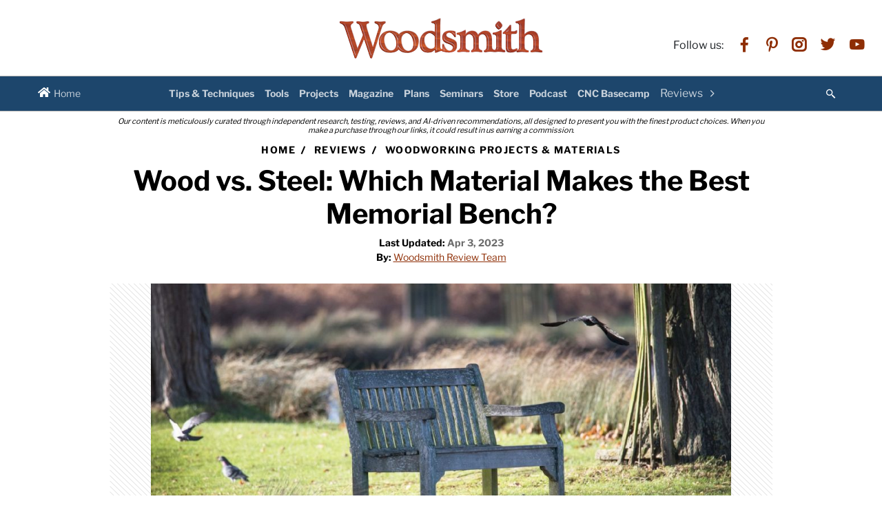

--- FILE ---
content_type: text/html; charset=UTF-8
request_url: https://www.woodsmith.com/review/best-material-for-memorial-bench/
body_size: 37642
content:
<!doctype html><html lang="en-US"><head><meta charset="UTF-8"><meta name="viewport" content="width=device-width, height=device-height, initial-scale=1.0, minimal-ui"><meta http-equiv="X-UA-Compatible" content="ie=edge"><link rel="profile" href="https://gmpg.org/xfn/11"> <!-- Google tag (gtag.js) --> <script async src="https://www.googletagmanager.com/gtag/js?id=G-P3LJ99R9E8" type="pmdelayedscript" data-cfasync="false" data-no-optimize="1" data-no-defer="1" data-no-minify="1"></script> <script type="pmdelayedscript" data-cfasync="false" data-no-optimize="1" data-no-defer="1" data-no-minify="1">window.dataLayer = window.dataLayer || [];
  function gtag(){dataLayer.push(arguments);}
  gtag('js', new Date());

  gtag('config', 'G-P3LJ99R9E8');</script> <!-- Google tag (gtag.js) --> <script async src="https://www.googletagmanager.com/gtag/js?id=G-FYE5L0N064" type="pmdelayedscript" data-cfasync="false" data-no-optimize="1" data-no-defer="1" data-no-minify="1"></script> <script type="pmdelayedscript" data-cfasync="false" data-no-optimize="1" data-no-defer="1" data-no-minify="1">window.dataLayer = window.dataLayer || [];
  function gtag(){dataLayer.push(arguments);}
  gtag('js', new Date());

  gtag('config', 'G-FYE5L0N064');</script> <meta name="google-site-verification" content="m3-wdupZswIGqOWWq9juc0QziqB1QEAqy1jeaWm39L8" /> <!-- Google Tag Manager --> <script type="pmdelayedscript" data-cfasync="false" data-no-optimize="1" data-no-defer="1" data-no-minify="1">(function(w,d,s,l,i){w[l]=w[l]||[];w[l].push({'gtm.start':
new Date().getTime(),event:'gtm.js'});var f=d.getElementsByTagName(s)[0],
j=d.createElement(s),dl=l!='dataLayer'?'&l='+l:'';j.async=true;j.src=
'https://www.googletagmanager.com/gtm.js?id='+i+dl;f.parentNode.insertBefore(j,f);
})(window,document,'script','dataLayer','GTM-W2G6P79');</script> <!-- End Google Tag Manager --> <!-- Google Publisher Tag (DFP) --> <script src="https://securepubads.g.doubleclick.net/tag/js/gpt.js" async type="pmdelayedscript" data-cfasync="false" data-no-optimize="1" data-no-defer="1" data-no-minify="1"></script> <script src="/static/js/gpt.js?2021050700" type="pmdelayedscript" data-cfasync="false" data-no-optimize="1" data-no-defer="1" data-no-minify="1"></script> <!-- End Google Publisher Tag (DFP) --><meta name='robots' content='index, follow, max-image-preview:large, max-snippet:-1, max-video-preview:-1' /> <!-- This site is optimized with the Yoast SEO plugin v21.4 - https://yoast.com/wordpress/plugins/seo/ --><title>Wood vs. Steel: Which Material Makes the Best Memorial Bench? | Woodsmith</title><meta name="description" content="Which material should you choose for your memorial bench? This blog post will break down your options so you can make a well-informed decision." /><link rel="canonical" href="https://www.woodsmith.com/review/best-material-for-memorial-bench/" /><meta property="og:locale" content="en_US" /><meta property="og:type" content="article" /><meta property="og:title" content="Wood vs. Steel: Which Material Makes the Best Memorial Bench? | Woodsmith" /><meta property="og:description" content="Which material should you choose for your memorial bench? This blog post will break down your options so you can make a well-informed decision." /><meta property="og:url" content="https://www.woodsmith.com/review/best-material-for-memorial-bench" /><meta property="og:site_name" content="Woodsmith" /><meta property="article:author" content="https://www.facebook.com/woodsmithmagazine/" /><meta property="article:published_time" content="2023-02-24T16:19:32+00:00" /><meta property="og:image" content="https://www.woodsmith.com/review/wp-content/uploads/2023/02/memorial-bench-woodsmith.jpg" /><meta property="og:image:width" content="1200" /><meta property="og:image:height" content="700" /><meta property="og:image:type" content="image/jpeg" /><meta name="author" content="Woodsmith Review Team" /><meta name="twitter:card" content="summary_large_image" /><meta name="twitter:label1" content="Written by" /><meta name="twitter:data1" content="Woodsmith Review Team" /><meta name="twitter:label2" content="Est. reading time" /><meta name="twitter:data2" content="4 minutes" /> <!-- / Yoast SEO plugin. --><link rel='dns-prefetch' href='//carrick-ui.advoncommerce.com' /><link href='https://fonts.gstatic.com' crossorigin='anonymous' rel='preconnect' /><link rel="alternate" type="application/rss+xml" title="Woodsmith &raquo; Feed" href="/review/feed/" /><link rel="alternate" type="application/rss+xml" title="Woodsmith &raquo; Comments Feed" href="/review/comments/feed/" /><link rel="alternate" type="application/rss+xml" title="Woodsmith &raquo; Wood vs. Steel: Which Material Makes the Best Memorial Bench? Comments Feed" href="/review/best-material-for-memorial-bench/feed/" /><style id='safe-svg-svg-icon-style-inline-css'>.safe-svg-cover{text-align:center}.safe-svg-cover .safe-svg-inside{display:inline-block;max-width:100%}.safe-svg-cover svg{height:100%;max-height:100%;max-width:100%;width:100%}</style><style id='classic-theme-styles-inline-css'>/*! This file is auto-generated */
.wp-block-button__link{color:#fff;background-color:#32373c;border-radius:9999px;box-shadow:none;text-decoration:none;padding:calc(.667em + 2px) calc(1.333em + 2px);font-size:1.125em}.wp-block-file__button{background:#32373c;color:#fff;text-decoration:none}</style><link rel='stylesheet' id='single-css' href='/review/wp-content/themes/woodsmith-dg-child/assets/css/blog-single.css?ver=6.5.3' media='all' /> <script src="https://carrick-ui.advoncommerce.com/gw/integration/01g8xs1r3mwhcg0kh7b7kkpsa9?ver=6.5.3" id="carrick-js" type="pmdelayedscript" data-cfasync="false" data-no-optimize="1" data-no-defer="1" data-no-minify="1"></script> <link rel="https://api.w.org/" href="/review/wp-json/" /><link rel="alternate" type="application/json" href="/review/wp-json/wp/v2/posts/6213" /><script type='application/ld+json'>{"@context":"https://schema.org","@type":"WebPage","url":"https://www.woodsmith.com/review/best-material-for-memorial-bench/","name":"Wood vs. Steel: Which Material Makes the Best Memorial Bench?","description":"Which material should you choose for your memorial bench? This blog post will break down your options so you can make a well-informed decision.","breadcrumb":{"@type":"BreadcrumbList","itemListElement":[{"@type":"ListItem","position":1,"name":"Woodsmith Reviews","item":"https://www.woodsmith.com/review"},{"@type":"ListItem","position":2,"name":"Woodworking Projects &amp; Materials","item":"https://www.woodsmith.com/review/projects-materials/"},{"@type":"ListItem","position":3,"name":"Wood vs. Steel: Which Material Makes the Best Memorial Bench?","item":"https://www.woodsmith.com/review/best-material-for-memorial-bench/"}]}}</script> <script type='application/ld+json'>{"@context":"https://schema.org","@type":"BreadcrumbList","itemListElement":[{"@type":"ListItem","position":1,"name":"Woodsmith Reviews","item":"https://www.woodsmith.com/review"},{"@type":"ListItem","position":2,"name":"Woodworking Projects &amp; Materials","item":"https://www.woodsmith.com/review/projects-materials/"},{"@type":"ListItem","position":3,"name":"Wood vs. Steel: Which Material Makes the Best Memorial Bench?","item":"https://www.woodsmith.com/review/best-material-for-memorial-bench/"}]}</script> <script type='application/ld+json'>{"@context":"https://schema.org","@type":"Article","headline":"Wood vs. Steel: Which Material Makes the Best Memorial Bench?","image":"https://www.woodsmith.com/review/wp-content/uploads/2023/02/memorial-bench-woodsmith.jpg","datePublished":"2023-02-24T16:19:32+00:00","dateModified":"2023-04-03T12:25:36+00:00","author":{"@type":"Person","name":"Woodsmith Review Team","url":"https://www.woodsmith.com/review/author/woodsmith-review-team/"}}</script> <style>.recentcomments a{display:inline !important;padding:0 !important;margin:0 !important;}</style><link rel="preload" href="/review/wp-content/themes/woodsmith-dg-child/assets/css/common.css" as="style"><link rel="stylesheet" href="/review/wp-content/themes/woodsmith-dg-child/assets/css/common.css"><link rel="icon" href="/review/wp-content/uploads/2023/08/cropped-woodsmith-favicon-144x144-1-32x32.png" sizes="32x32" /><link rel="icon" href="/review/wp-content/uploads/2023/08/cropped-woodsmith-favicon-144x144-1-192x192.png" sizes="192x192" /><link rel="apple-touch-icon" href="/review/wp-content/uploads/2023/08/cropped-woodsmith-favicon-144x144-1-180x180.png" /><meta name="msapplication-TileImage" content="/review/wp-content/uploads/2023/08/cropped-woodsmith-favicon-144x144-1-270x270.png" /><style id="wp-custom-css">#toc_container{
	display:none !important
}</style><noscript><style>.perfmatters-lazy[data-src]{display:none !important;}</style></noscript><style>.perfmatters-lazy-youtube{position:relative;width:100%;max-width:100%;height:0;padding-bottom:56.23%;overflow:hidden}.perfmatters-lazy-youtube img{position:absolute;top:0;right:0;bottom:0;left:0;display:block;width:100%;max-width:100%;height:auto;margin:auto;border:none;cursor:pointer;transition:.5s all;-webkit-transition:.5s all;-moz-transition:.5s all}.perfmatters-lazy-youtube img:hover{-webkit-filter:brightness(75%)}.perfmatters-lazy-youtube .play{position:absolute;top:50%;left:50%;right:auto;width:68px;height:48px;margin-left:-34px;margin-top:-24px;background:url(/review/wp-content/plugins/perfmatters/img/youtube.svg) no-repeat;background-position:center;background-size:cover;pointer-events:none}.perfmatters-lazy-youtube iframe{position:absolute;top:0;left:0;width:100%;height:100%;z-index:99}</style></head><body class="post-template-default single single-post postid-6213 single-format-standard no-subscribe" data-tag="wds_1001-20"> <!--BEGIN HEADER--><div class="fake-padding"></div><header class="header"><div class="header-top"><div class="container"> <a href="https://www.woodsmith.com/" class="logo"> <noscript><img width="300" height="63" src="https://www.woodsmith.com/review/wp-content/uploads/2021/03/woodsmith-logo-grain.png" alt="logo"></noscript><img class="lazyload" width="300" height="63" src='data:image/svg+xml,%3Csvg%20xmlns=%22http://www.w3.org/2000/svg%22%20viewBox=%220%200%20300%2063%22%3E%3C/svg%3E' data-src="https://www.woodsmith.com/review/wp-content/uploads/2021/03/woodsmith-logo-grain.png" alt="logo"> </a></div><div class="header-soc"><div class="social-text">Follow us:</div><ul><li><a class="facebook" href="https://www.facebook.com/woodsmithmagazine/" rel="nofollow" target="_blank"><i class="dg-icon-facebook"></i></a></li><li><a class="pinterest" href="https://www.pinterest.com/woodsmithmedia/" rel="nofollow" target="_blank"><i class="dg-icon-pinterest"></i></a></li><li><a class="instagram" href="https://www.instagram.com/WoodsmithMagazine/" rel="nofollow" target="_blank"><i class="dg-icon-instagram"></i></a></li><li><a class="twitter" href="https://twitter.com/WoodsmithMag" rel="nofollow" target="_blank"><i class="dg-icon-twitter"></i></a></li><li><a class="youtube" href="https://www.youtube.com/user/WoodsmithShop?sub_confirmation=1" rel="nofollow" target="_blank"><i class="dg-icon-youtube"></i></a></li></ul></div></div><div class="header-bottom"><div class="container"> <a href="https://www.woodsmith.com" class="logo logo-bottom-line"> <noscript><img width="91" height="20" src="https://www.woodsmith.com/review/wp-content/uploads/2021/03/woodsmith-logo-grain.png" alt="logo"></noscript><img class="lazyload" width="91" height="20" src='data:image/svg+xml,%3Csvg%20xmlns=%22http://www.w3.org/2000/svg%22%20viewBox=%220%200%2091%2020%22%3E%3C/svg%3E' data-src="https://www.woodsmith.com/review/wp-content/uploads/2021/03/woodsmith-logo-grain.png" alt="logo"> </a><div class="mob-wrap"><div class="header-content-l"> <a href="https://www.woodsmith.com/" class="header-home-btn"> <svg width="18" height="16" xmlns="http://www.w3.org/2000/svg" fill="#fff" viewBox="0 0 576 512"> <path d="M280.37 148.26L96 300.11V464a16 16 0 0 0 16 16l112.06-.29a16 16 0 0 0 15.92-16V368a16 16 0 0 1 16-16h64a16 16 0 0 1 16 16v95.64a16 16 0 0 0 16 16.05L464 480a16 16 0 0 0 16-16V300L295.67 148.26a12.19 12.19 0 0 0-15.3 0zM571.6 251.47L488 182.56V44.05a12 12 0 0 0-12-12h-56a12 12 0 0 0-12 12v72.61L318.47 43a48 48 0 0 0-61 0L4.34 251.47a12 12 0 0 0-1.6 16.9l25.5 31A12 12 0 0 0 45.15 301l235.22-193.74a12.19 12.19 0 0 1 15.3 0L530.9 301a12 12 0 0 0 16.9-1.6l25.5-31a12 12 0 0 0-1.7-16.93z"></path> </svg> <span class="home-btn-name">Home</span> </a><div class="main-menu"><ul><li><a href='https://www.woodsmith.com/category/tips/'>Tips & Techniques</a></li><li><a href='https://www.woodsmith.com/category/tools/'>Tools</a></li><li><a href='https://www.woodsmith.com/category/projects/'>Projects</a></li><li><a href='https://www.woodsmith.com/magazine/'>Magazine</a></li><li><a href='https://www.woodsmith.com/plans/'>Plans</a></li><li><a href='https://www.woodsmith.com/seminars/'>Seminars</a></li><li><a href='https://www.woodsmith.com/store/'>Store</a></li><li><a href='https://www.woodsmith.com/podcast/'>Podcast</a></li><li><a href='https://www.woodsmith.com/cnc-basecamp/'>CNC Basecamp</a></li><li><div class='expand-btn-wrap'><span>Reviews</span><div class='btn-expand'><i class='dg-icon-arro'></i></div></div><div class='dropdown-menu'><ul><li><a href='/review/finishing/'><span>Wood Finishing</span></a></li><li><a href='/review/woodshop/'><span>Woodshop</span></a></li><li><a href='/review/hand-tools/'><span>Woodworking Hand Tools</span></a></li><li><a href='/review/hardware/'><span>Woodworking Hardware</span></a></li><li><a href='/review/power-tools/'><span>Woodworking Power Tools</span></a></li><li><a href='/review/projects-materials/'><span>Woodworking Projects &amp; Materials</span></a></li></ul></li></ul></div><form method="get" action="/review/" class="search-box" autocomplete="off"> <input type="text" class="search-input" name="s" aria-label="search" placeholder="Search"> <button class="search-submit" aria-label="submit search"><i class="dg-icon-search"></i></button></form></div></div><div class="menu-btn"> <svg class="ham hamRotate" viewBox="0 0 100 100"> <path class="line top" d="m 30,33 h 40 c 3.722839,0 7.5,3.126468 7.5,8.578427 0,5.451959 -2.727029,8.421573 -7.5,8.421573 h -20"></path> <path class="line middle" d="m 30,50 h 40"></path> <path class="line bottom" d="m 70,67 h -40 c 0,0 -7.5,-0.802118 -7.5,-8.365747 0,-7.563629 7.5,-8.634253 7.5,-8.634253 h 20"></path> </svg></div></div></div></header> <!--END HEADER--><div class="sticky-footer-wrap"><section class="blog-content-section"><div class="container"><div class="commission-text"> Our content is meticulously curated through independent research, testing, reviews, and AI-driven recommendations, all designed to present you with the finest product choices. When you make a purchase through our links, it could result in us earning a commission.</div><div class="breadcrumbs"><ul><li><a href="https://www.woodsmith.com/">Home</a></li><li> <a href="/review/">Reviews</a></li><li> <a href="/review/projects-materials/"> Woodworking Projects &amp; Materials </a></li></ul></div><h1 class="section-title">Wood vs. Steel: Which Material Makes the Best Memorial Bench?</h1><div class="author-info"><div class="author top"><div class="author-info"><div class="date"><b>Last Updated:</b> Apr 3, 2023</div><div class="name"><b>By: </b><a href="/review/author/woodsmith-review-team/">Woodsmith Review Team</a></div></div></div></div><div class="featured-img"><div class="img"><figure> <noscript><img src="/review/wp-content/uploads/2023/02/memorial-bench-woodsmith-1024x597.jpg" alt="Maintaining a Wood Bench" title="memorial-bench-woodsmith" /></noscript><img class="lazyload" src='data:image/svg+xml,%3Csvg%20xmlns=%22http://www.w3.org/2000/svg%22%20viewBox=%220%200%20210%20140%22%3E%3C/svg%3E' data-src="/review/wp-content/uploads/2023/02/memorial-bench-woodsmith-1024x597.jpg" alt="Maintaining a Wood Bench" title="memorial-bench-woodsmith" /><figcaption></figcaption></figure></div></div><div class="all-contents"><div class="title">View all Contents</div><ul><li><a href="#Wood_vs_Steel">Wood vs. Steel</a></li><li><a href="#Details_You_Should_Consider">Details You Should Consider</a></li><li><a href="#Maintaining_a_Wood_Bench">Maintaining a Wood Bench</a></li><li><a href="#Maintaining_a_Steel_Bench">Maintaining a Steel Bench</a></li><li><a href="#Conclusion">Conclusion</a></li></ul></div><div class="static-content"><p>When <a href="https://www.woodsmith.com/review/bench/" target="_blank" rel="noopener">choosing a memorial bench</a> to remember a loved one, its material should be long-lasting and timeless. When considering which material makes the best memorial bench, two of the most commonly considered materials are wood and steel. Wooden memorial benches are a traditional option with a warm and classic feel, while metal memorial benches are sleek and modern. But which one should you choose?</p><p>Each material has its distinct advantages and disadvantages, so making an informed decision about which is best for your needs will depend largely on the factors that are most important to you. To help, we’ve put together this in-depth guide to discuss the benefits and drawbacks of both wood and steel so that you can make the most informed decision for your memorial bench.</p><h3><span id="Wood_vs_Steel">Wood vs. Steel</span></h3><h4>Wood</h4><p>The first material we’ll go over is wood. Wood benches have been a popular choice for many years, often due to their durability and affordability. Additionally, wood can be easily cut into any shape or size, making it a very versatile material. One of the main drawbacks of using wood, however, is that it is vulnerable to certain weather conditions like rain, snow, and extreme temperatures. This means that wooden benches require more maintenance than benches made from steel.</p><h4>Steel</h4><p>Steel is another popular material for memorial benches that has many advantages over wood, including being extremely durable and resistant to weather conditions. It doesn’t require regular maintenance and is also relatively easy to install. But, one of steel’s drawbacks is its price tag. Steel is often more expensive than wood, so it may not be a viable option for those on a tighter budget. Additionally, since steel cannot be easily shaped or carved, it can be hard to find ways of <a href="https://www.woodsmith.com/review/bench/" target="_blank" rel="noopener">personalizing your memorial bench</a>.</p><h3><span id="Details_You_Should_Consider">Details You Should Consider</span></h3><p>When deciding between wood and steel for your memorial bench there are a few things you should take into consideration before making a final decision.</p><h4>Budget</h4><p>The first thing to consider is your budget; how much can you afford to spend on a memorial bench? If you have money to spare, steel might be the option for you. But, if you don’t have as much of a budget, you should probably go for a wooden memorial bench instead.</p><h4>Weather conditions</h4><p>You should also think about what type of weather conditions the bench will be exposed to. For example, if your bench will frequently be exposed to extreme temperatures or inclement weather, then using steel materials would make more sense than using wood due to its resistance to weathering.</p><h4>Maintenance</h4><p>Additionally, depending on the amount of time you can devote to maintaining your memorial bench each month, you should consider which material requires less effort in terms of upkeep. While steel requires almost no maintenance apart from occasional cleaning with mild soap, maintaining a wooden bench requires sealing the wood periodically, regular cleaning, and protecting it with a canopy.</p><h4>Personalization</h4><p>Lastly, you may want to consider how easy it is to personalize your memorial bench. With certain woods, it’s possible to carve shapes or add designs, but this isn&#8217;t an option when using steel materials unless you work with a specialist.</p><h3><span id="Maintaining_a_Wood_Bench">Maintaining a Wood Bench</span></h3><p>If you decide that wood is the best material for your memorial bench, then there are some steps you need to take to ensure its longevity and protection against wear and tear over time.</p><h4>Sealing the wood</h4><p>The first step in caring for your wooden memorial bench is sealing it with either lacquer or marine varnish. This helps protect against water damage, prevent rot, and decay, as well as against insects like termites.</p><h4>Regular cleaning</h4><p>It&#8217;s also important to regularly clean the wood by wiping off any dust or debris from its surface. This will keep dirt from seeping into the wood, which could result in discoloration or decay over time.</p><h4>Installing a canopy</h4><p>If possible, install a canopy above the bench to provide additional protection against intense UV rays or inclement weather conditions like rain or snowfall.</p><h3><span id="Maintaining_a_Steel_Bench">Maintaining a Steel Bench</span></h3><p>Similarly, if you’ve decided on using steel for your memorial bench, here’s what you should do to maintain its condition over time.</p><h4>Periodic cleaning</h4><p>As mentioned above, steel should periodically be cleaned with mild soap to remove any dirt or stains from its surface.</p><h4>Prevent rust</h4><p>In addition, applying a rust inhibitor every few months will help protect against corrosion, which can occur if left exposed to water or moisture in the air.</p><h4>Install a cover or canopy</h4><p>Lastly, investing in waterproof covers or a protective canopy will help keep the metal safe from damage due to intense sunlight or rain showers.</p><h3><span id="Conclusion">Conclusion</span></h3><p>Ultimately, when deciding between wood or steel for a memorial bench, several factors come into play. This includes budget constraints, weather conditions, location, ease of maintenance, and the ability to personalize the design accordingly. Taking all these factors into consideration before making a final decision will help ensure that you choose the material that makes the <a href="https://www.woodsmith.com/review/bench/">best memorial bench</a> for your needs.</p></div><div class="author bottom author-bottom-wrap"><h2>Article Contributors</h2><div class="author-info"><h3 class="name"><a href="/review/author/woodsmith-review-team/">Woodsmith Review Team</a></h3></div><div class="author-description"><p>The Woodsmith Review Team’s product reviews and in-depth guides are here to help you choose the best tools and gear to build great-looking projects confidently. Woodsmith is reader-supported: When you buy through links on our site, we may earn an affiliate commission. Large language models (like Artificial Intelligence) may have been used in the research and creation of the content.</p><p>Inquiries regarding specific articles or product testing should be sent to aimperiapt@gmail.com</p></div><a href="/review/author/woodsmith-review-team/" class="author-link">Read More About Woodsmith Review Team Here</a></div><div class="tags-block"><div class="tag-grid"> <a href="/review/tag/furniture/" class="tag-items">Furniture</a></div></div></div> <script type="pmdelayedscript" data-cfasync="false" data-no-optimize="1" data-no-defer="1" data-no-minify="1">jQuery(document).ready(function( $ ) {
                $(window).on('scroll', function(){
                    const topPosition = $(window).scrollTop();
                    if (topPosition > $('.header-top').innerHeight() ) {
                        $('.cta_button').addClass('shrink');
                    }else{
                        $('.cta_button').removeClass('shrink');
                    }
                })
            })</script> </section></div> <!--BEGIN FOOTER--><footer class="footer"><div class="container"><div class="footer-list"><div class="footer-list-title">Navigate</div><div class="footer-menu"><ul id="menu-footer-menu" class="menu"><li id="menu-item-187" class="menu-item menu-item-type-custom menu-item-object-custom menu-item-187 footer-menu-item"><a href="https://www.woodsmith.com/contact/">Contact us</a></li><li id="menu-item-188" class="menu-item menu-item-type-custom menu-item-object-custom menu-item-188 footer-menu-item"><a href="https://www.forums.woodnet.net/">Forums</a></li><li id="menu-item-189" class="menu-item menu-item-type-custom menu-item-object-custom menu-item-189 footer-menu-item"><a href="https://www.woodsmith.com/advertise/">Advertise</a></li><li id="menu-item-190" class="menu-item menu-item-type-custom menu-item-object-custom menu-item-190 footer-menu-item"><a href="https://www.aimmedia.com/privacy-policy/">Privacy policy</a></li><li id="menu-item-8581" class="menu-item menu-item-type-custom menu-item-object-custom menu-item-8581 footer-menu-item"><a href="https://www.woodsmith.com/review/">Reviews</a></li><li id="menu-item-191" class="menu-item menu-item-type-custom menu-item-object-custom menu-item-191 footer-menu-item"><a href="https://www.aimmedia.com/terms-of-service/">Terms of use</a></li></ul></div></div><div class="copyright">© 2026 Woodsmith Cruz Bay Publishing, Inc. an Active Interest Media company</div></div><div style="display: none" data-url="/best-material-for-memorial-bench/">www.woodsmith.com</div></footer> <!--END FOOTER--> <script>const userInteractionEvents = ["mouseover", "keydown", "touchstart", "touchmove", "wheel"];
    let timerId = setTimeout(triggerScriptLoader, 1000000);
    userInteractionEvents.forEach(function (event) {
        window.addEventListener(event, triggerScriptLoader, { passive: true });
    });

    function triggerScriptLoader() {
        clearTimeout(timerId);
        loadScripts();
        userInteractionEvents.forEach(function (event) {
            window.removeEventListener(event, triggerScriptLoader, { passive: true });
        });
    }
    function loadScripts() {
        document.querySelectorAll('#advon-ai-widget-js').forEach(function (elem) {
            var preload = document.getElementById("advon-ai-preload");
            var data = preload.getAttribute("data-ctag-widget");
            setTimeout(() => {
                if(elem.getAttribute("data-src")){
                    elem.setAttribute("src", elem.getAttribute("data-src"));
                    elem.removeAttribute("data-src");
                };
                elem.setAttribute("data-ctag-widget", data);
            }, 100);
        });
        document.querySelectorAll('#advon-video-widget-js').forEach(function (elem) {
            setTimeout(() => {
                if(elem.getAttribute("data-src")){
                    elem.setAttribute("src", elem.getAttribute("data-src"));
                    elem.removeAttribute("data-src");
                };
                elem.setAttribute("data-ctag-widget", "video-widget");
            }, 200);
        });
    }</script> <noscript><style>.lazyload{display:none;}</style></noscript><script data-noptimize="1" type="pmdelayedscript" data-cfasync="false" data-no-optimize="1" data-no-defer="1" data-no-minify="1">window.lazySizesConfig=window.lazySizesConfig||{};window.lazySizesConfig.loadMode=1;</script><script async data-noptimize="1" src='/review/wp-content/plugins/autoptimize/classes/external/js/lazysizes.min.js?ao_version=3.1.9'></script><script src="/review/wp-includes/js/jquery/jquery.min.js?ver=3.7.1" id="jquery-core-js" type="pmdelayedscript" data-cfasync="false" data-no-optimize="1" data-no-defer="1" data-no-minify="1"></script> <script id="toc-front-js-extra" type="pmdelayedscript" data-cfasync="false" data-no-optimize="1" data-no-defer="1" data-no-minify="1">var tocplus = {"smooth_scroll":"1","smooth_scroll_offset":"120"};</script> <script src="/review/wp-content/plugins/table-of-contents-plus/front.min.js?ver=2002" id="toc-front-js" type="pmdelayedscript" data-cfasync="false" data-no-optimize="1" data-no-defer="1" data-no-minify="1"></script> <script src="/review/wp-content/themes/woodsmith-dg-child/assets/js/tag-id.js?ver=1.3" id="tag-id-js" type="pmdelayedscript" data-cfasync="false" data-no-optimize="1" data-no-defer="1" data-no-minify="1"></script> <script id="perfmatters-lazy-load-js-before">window.lazyLoadOptions={elements_selector:"img[data-src],.perfmatters-lazy,.perfmatters-lazy-css-bg",thresholds:"0px 0px",class_loading:"pmloading",class_loaded:"pmloaded",callback_loaded:function(element){if(element.tagName==="IFRAME"){if(element.classList.contains("pmloaded")){if(typeof window.jQuery!="undefined"){if(jQuery.fn.fitVids){jQuery(element).parent().fitVids()}}}}}};window.addEventListener("LazyLoad::Initialized",function(e){var lazyLoadInstance=e.detail.instance;});function perfmattersLazyLoadYouTube(e){var t=document.createElement("iframe"),r="ID?";r+=0===e.dataset.query.length?"":e.dataset.query+"&",r+="autoplay=1",t.setAttribute("src",r.replace("ID",e.dataset.src)),t.setAttribute("frameborder","0"),t.setAttribute("allowfullscreen","1"),t.setAttribute("allow","accelerometer; autoplay; encrypted-media; gyroscope; picture-in-picture"),e.replaceChild(t,e.firstChild)}</script> <script async src="/review/wp-content/plugins/perfmatters/js/lazyload.min.js?ver=2.0.1" id="perfmatters-lazy-load-js"></script> <script id="common-js-js-extra" type="pmdelayedscript" data-cfasync="false" data-no-optimize="1" data-no-defer="1" data-no-minify="1">var ajaxHandler = {"admin_ajax_url":"\/review\/wp-admin\/admin-ajax.php","url":"https:\/\/www.woodsmith.com\/review\/wp-content\/custom-ajax.php","nonce":"c0c15571ae"};</script> <script src="/review/wp-content/themes/woodsmith-dg-child/assets/js/common.js?ver=1.2.176" id="common-js-js" type="pmdelayedscript" data-cfasync="false" data-no-optimize="1" data-no-defer="1" data-no-minify="1"></script> <script data-cfasync="false" data-no-optimize="1" src="/review/wp-content/plugins/perfmatters/vendor/instant-page/instantpage.js?ver=2.0.1" id="perfmatters-instant-page-js" type="pmdelayedscript" data-no-defer="1" data-no-minify="1"></script> <script type="text/javascript" id="perfmatters-delayed-scripts-js">const pmDelayClick=true;const pmUserInteractions=["keydown","mousedown","mousemove","wheel","touchmove","touchstart","touchend"],pmDelayedScripts={normal:[],defer:[],async:[]},jQueriesArray=[],pmInterceptedClicks=[];var pmDOMLoaded=!1,pmClickTarget="";function pmTriggerDOMListener(){"undefined"!=typeof pmDelayTimer&&clearTimeout(pmDelayTimer),pmUserInteractions.forEach(function(a){window.removeEventListener(a,pmTriggerDOMListener,{passive:!0})}),document.removeEventListener("visibilitychange",pmTriggerDOMListener),"loading"===document.readyState?document.addEventListener("DOMContentLoaded",pmTriggerDelayedScripts):pmTriggerDelayedScripts()}async function pmTriggerDelayedScripts(){pmDelayEventListeners(),pmDelayJQueryReady(),pmProcessDocumentWrite(),pmSortDelayedScripts(),pmPreloadDelayedScripts(),await pmLoadDelayedScripts(pmDelayedScripts.normal),await pmLoadDelayedScripts(pmDelayedScripts.defer),await pmLoadDelayedScripts(pmDelayedScripts.async),await pmTriggerEventListeners(),document.querySelectorAll("link[data-pmdelayedstyle]").forEach(function(a){a.setAttribute("href",a.getAttribute("data-pmdelayedstyle"))}),window.dispatchEvent(new Event("perfmatters-allScriptsLoaded")),pmReplayClicks()}function pmDelayEventListeners(){let c={};function a(a,b){function d(b){return c[a].delayedEvents.indexOf(b)>=0?"perfmatters-"+b:b}c[a]||(c[a]={originalFunctions:{add:a.addEventListener,remove:a.removeEventListener},delayedEvents:[]},a.addEventListener=function(){arguments[0]=d(arguments[0]),c[a].originalFunctions.add.apply(a,arguments)},a.removeEventListener=function(){arguments[0]=d(arguments[0]),c[a].originalFunctions.remove.apply(a,arguments)}),c[a].delayedEvents.push(b)}function b(a,b){let c=a[b];Object.defineProperty(a,b,{get:c||function(){},set:function(c){a["perfmatters"+b]=c}})}a(document,"DOMContentLoaded"),a(window,"DOMContentLoaded"),a(window,"load"),a(window,"pageshow"),a(document,"readystatechange"),b(document,"onreadystatechange"),b(window,"onload"),b(window,"onpageshow")}function pmDelayJQueryReady(){let a=window.jQuery;Object.defineProperty(window,"jQuery",{get:()=>a,set(b){if(b&&b.fn&&!jQueriesArray.includes(b)){b.fn.ready=b.fn.init.prototype.ready=function(a){pmDOMLoaded?a.bind(document)(b):document.addEventListener("perfmatters-DOMContentLoaded",function(){a.bind(document)(b)})};let c=b.fn.on;b.fn.on=b.fn.init.prototype.on=function(){if(this[0]===window){function a(a){return(a=a.split(" ")).map(function(a){return"load"===a||0===a.indexOf("load.")?"perfmatters-jquery-load":a}),a=a.join(" ")}"string"==typeof arguments[0]||arguments[0]instanceof String?arguments[0]=a(arguments[0]):"object"==typeof arguments[0]&&Object.keys(arguments[0]).forEach(function(b){delete Object.assign(arguments[0],{[a(b)]:arguments[0][b]})[b]})}return c.apply(this,arguments),this},jQueriesArray.push(b)}a=b}})}function pmProcessDocumentWrite(){let a=new Map;document.write=document.writeln=function(f){var b=document.currentScript,e=document.createRange();let c=a.get(b);void 0===c&&(c=b.nextSibling,a.set(b,c));var d=document.createDocumentFragment();e.setStart(d,0),d.appendChild(e.createContextualFragment(f)),b.parentElement.insertBefore(d,c)}}function pmSortDelayedScripts(){document.querySelectorAll("script[type=pmdelayedscript]").forEach(function(a){a.hasAttribute("src")?a.hasAttribute("defer")&& !1!==a.defer?pmDelayedScripts.defer.push(a):a.hasAttribute("async")&& !1!==a.async?pmDelayedScripts.async.push(a):pmDelayedScripts.normal.push(a):pmDelayedScripts.normal.push(a)})}function pmPreloadDelayedScripts(){var a=document.createDocumentFragment();[...pmDelayedScripts.normal,...pmDelayedScripts.defer,...pmDelayedScripts.async].forEach(function(d){var c=d.getAttribute("src");if(c){var b=document.createElement("link");b.href=c,b.rel="preload",b.as="script",a.appendChild(b)}}),document.head.appendChild(a)}async function pmLoadDelayedScripts(a){var b=a.shift();return b?(await pmReplaceScript(b),pmLoadDelayedScripts(a)):Promise.resolve()}async function pmReplaceScript(a){return await pmNextFrame(),new Promise(function(c){let b=document.createElement("script");[...a.attributes].forEach(function(c){let a=c.nodeName;"type"!==a&&("data-type"===a&&(a="type"),b.setAttribute(a,c.nodeValue))}),a.hasAttribute("src")?(b.addEventListener("load",c),b.addEventListener("error",c)):(b.text=a.text,c()),a.parentNode.replaceChild(b,a)})}async function pmTriggerEventListeners(){pmDOMLoaded=!0,await pmNextFrame(),document.dispatchEvent(new Event("perfmatters-DOMContentLoaded")),await pmNextFrame(),window.dispatchEvent(new Event("perfmatters-DOMContentLoaded")),await pmNextFrame(),document.dispatchEvent(new Event("perfmatters-readystatechange")),await pmNextFrame(),document.perfmattersonreadystatechange&&document.perfmattersonreadystatechange(),await pmNextFrame(),window.dispatchEvent(new Event("perfmatters-load")),await pmNextFrame(),window.perfmattersonload&&window.perfmattersonload(),await pmNextFrame(),jQueriesArray.forEach(function(a){a(window).trigger("perfmatters-jquery-load")});let a=new Event("perfmatters-pageshow");a.persisted=window.pmPersisted,window.dispatchEvent(a),await pmNextFrame(),window.perfmattersonpageshow&&window.perfmattersonpageshow({persisted:window.pmPersisted})}async function pmNextFrame(){return new Promise(function(a){requestAnimationFrame(a)})}function pmClickHandler(a){a.target.removeEventListener("click",pmClickHandler),pmRenameDOMAttribute(a.target,"pm-onclick","onclick"),pmInterceptedClicks.push(a),a.preventDefault(),a.stopPropagation(),a.stopImmediatePropagation()}function pmReplayClicks(){window.removeEventListener("touchstart",pmTouchStartHandler,{passive:!0}),window.removeEventListener("mousedown",pmTouchStartHandler),pmInterceptedClicks.forEach(a=>{a.target.outerHTML===pmClickTarget&&a.target.dispatchEvent(new MouseEvent("click",{view:a.view,bubbles:!0,cancelable:!0}))})}function pmTouchStartHandler(a){"HTML"!==a.target.tagName&&(pmClickTarget||(pmClickTarget=a.target.outerHTML),window.addEventListener("touchend",pmTouchEndHandler),window.addEventListener("mouseup",pmTouchEndHandler),window.addEventListener("touchmove",pmTouchMoveHandler,{passive:!0}),window.addEventListener("mousemove",pmTouchMoveHandler),a.target.addEventListener("click",pmClickHandler),pmRenameDOMAttribute(a.target,"onclick","pm-onclick"))}function pmTouchMoveHandler(a){window.removeEventListener("touchend",pmTouchEndHandler),window.removeEventListener("mouseup",pmTouchEndHandler),window.removeEventListener("touchmove",pmTouchMoveHandler,{passive:!0}),window.removeEventListener("mousemove",pmTouchMoveHandler),a.target.removeEventListener("click",pmClickHandler),pmRenameDOMAttribute(a.target,"pm-onclick","onclick")}function pmTouchEndHandler(a){window.removeEventListener("touchend",pmTouchEndHandler),window.removeEventListener("mouseup",pmTouchEndHandler),window.removeEventListener("touchmove",pmTouchMoveHandler,{passive:!0}),window.removeEventListener("mousemove",pmTouchMoveHandler)}function pmRenameDOMAttribute(b,a,c){b.hasAttribute&&b.hasAttribute(a)&&(event.target.setAttribute(c,event.target.getAttribute(a)),event.target.removeAttribute(a))}window.addEventListener("pageshow",a=>{window.pmPersisted=a.persisted}),pmUserInteractions.forEach(function(a){window.addEventListener(a,pmTriggerDOMListener,{passive:!0})}),pmDelayClick&&(window.addEventListener("touchstart",pmTouchStartHandler,{passive:!0}),window.addEventListener("mousedown",pmTouchStartHandler)),document.addEventListener("visibilitychange",pmTriggerDOMListener);</script></body></html>

--- FILE ---
content_type: text/css
request_url: https://www.woodsmith.com/review/wp-content/themes/woodsmith-dg-child/assets/css/blog-single.css?ver=6.5.3
body_size: 26665
content:
@charset "UTF-8";
/*--------------------------
  breadcrumbs
--------------------------*/
.breadcrumbs {
  padding: 20px 0 30px;
}
.breadcrumbs ul {
  margin: 0;
  padding: 0;
  list-style: none;
  display: -webkit-box;
  display: -ms-flexbox;
  display: flex;
}
.breadcrumbs li + li {
  margin-left: 27px;
}
.breadcrumbs li {
  position: relative;
  line-height: 23px;
  font-family: 'LibreFranklinBold', sans-serif;
  font-weight: bold;
  font-style: normal;
  display: inline-block;
  letter-spacing: 1.4px;
  color: #000;
  text-transform: uppercase;
  transition: all 0.15s;
}
@media (min-width: 992px) {
  .breadcrumbs li {
    font-size: 0.875rem;
  }
}
.breadcrumbs li:before {
  content: "";
  position: absolute;
  right: -12px;
  bottom: 0;
  top: 50%;
  width: 2px;
  transform: translateY(-50%) rotate(23deg);
  background: #000;
}
.breadcrumbs li:last-child:before {
  display: none;
}
.breadcrumbs a {
  font-size: 0.75rem;
  line-height: 23px;
  font-family: 'LibreFranklinBold', sans-serif;
  font-weight: bold;
  font-style: normal;
  display: inline-block;
  letter-spacing: 1.4px;
  color: #000;
  text-transform: uppercase;
  transition: all 0.15s;
}
@media (min-width: 992px) {
  .breadcrumbs a {
    font-size: 0.875rem;
  }
  .breadcrumbs a:hover {
    color: #8e2e05;
  }
}
/*--------------------------
  toc
--------------------------*/
.buying-guide-list {
  margin-bottom: 32px;
}
@media (min-width: 992px) {
  .buying-guide-list {
    margin-bottom: 60px;
  }
}
.buying-guide-list-inner {
  display: -webkit-box;
  display: -ms-flexbox;
  display: flex;
  -webkit-box-pack: center;
  -ms-flex-pack: center;
  justify-content: center;
}
.buying-guide-list-toggle {
  display: -webkit-box;
  display: -ms-flexbox;
  display: flex;
  -webkit-box-align: center;
  -ms-flex-align: center;
  align-items: center;
  -webkit-box-pack: center;
  -ms-flex-pack: center;
  justify-content: center;
  padding: 10px;
  min-width: 230px;
  min-height: 41px;
  width: 100%;
  position: relative;
  background: #8e2e05;
  border: 1px solid #8e2e05;
  color: #FFFFFF;
  font-size: 1rem;
  line-height: 1.2;
  text-transform: uppercase;
  letter-spacing: 0.5px;
  cursor: pointer;
  transition: all 0.3s;
}
@media (min-width: 992px) {
  .buying-guide-list-toggle {
    width: auto;
  }
}
.buying-guide-list-toggle i {
  margin-left: 10px;
  transform: rotate(90deg);
}
.bg-widget-list-wrap {
  padding: 57px 16px 16px;
  background: #FFFFFF;
  border: 1px solid #E4E4E4;
  box-shadow: 0px 0px 2px rgba(14, 31, 53, 0.12), 0px 1px 4px rgba(14, 31, 53, 0.06);
  margin-top: -41px;
  display: none;
}
.bg-widget-list-wrap .toc-title {
  font-family: 'LibreFranklinBold', sans-serif;
  font-weight: bold;
  font-style: normal;
  font-weight: bold;
  font-style: normal;
  font-size: 20px;
  line-height: 1.38;
  color: #000000;
  text-transform: capitalize;
  margin-bottom: 2px;
  margin-top: 15px;
}
@media (min-width: 992px) {
  .bg-widget-list-wrap {
    padding: 50px 97px;
    margin-top: -19px;
  }
}
.buying-guide-list.active .buying-guide-list-toggle i {
  transform: rotate(-90deg);
}
.buying-guide-list.active .bg-widget-list-wrap {
  display: block;
}
.bg-widget-list-wrap ul {
  margin: 0;
  padding: 0;
  list-style: none;
  width: max-content;
  max-width: 100%;
}
@media (min-width: 992px) {
  .bg-widget-list-wrap ul {
    display: -webkit-box;
    display: -ms-flexbox;
    display: flex;
    -ms-flex-wrap: wrap;
    flex-wrap: wrap;
    flex-direction: column;
  }
}
.bg-widget-list-wrap ul:not(.products-toc) {
  width: 100%;
}
.bg-widget-list-wrap ul:not(.products-toc) li {
  flex-wrap: wrap;
}
.bg-widget-list-wrap li {
  margin-top: 0px;
  line-height: 1.61;
  list-style: none;
  justify-content: space-between;
  display: flex;
}
@media (min-width: 992px) {
  .bg-widget-list-wrap li {
    margin: 0 -40px;
    padding: 0 40px;
  }
}
.bg-widget-list-wrap li a {
  font-size: 16px;
  color: #000000;
  font-family: 'LibreFranklinRegular', sans-serif;
  font-weight: normal;
  font-style: normal;
  line-height: 1.2;
  padding-top: 10px;
}
@media (min-width: 992px) {
  .bg-widget-list-wrap li a:hover {
    text-decoration: underline;
  }
}
.bg-widget-list-wrap li a.toc-btn-link {
  position: relative;
  padding-left: 25px;
  min-width: 145px;
  font-family: 'LibreFranklinBold', sans-serif;
  font-weight: bold;
  font-style: normal;
}
@media (min-width: 992px) {
  .bg-widget-list-wrap li a.toc-btn-link {
    padding-left: 40px;
  }
}
.bg-widget-list-wrap li a.toc-btn-link:after {
  content: ' ➔';
  font-family: 'LibreFranklinRegular', sans-serif;
  font-weight: normal;
  font-style: normal;
}
.bg-widget-list-wrap li a.toc-btn-link:hover {
  color: #7cd180;
}
@media (min-width: 992px) {
  .bg-widget-list-wrap li:nth-child(2), .bg-widget-list-wrap li:nth-child(3) {
    margin-top: 0;
  }
}
.bg-widget-list-wrap li:nth-child(1) {
  margin-top: 0;
}
.carousel-more {
  z-index: 10;
  position: relative;
  display: flex;
  justify-content: center;
  margin-top: 20px;
  color: #000;
}
.carousel-more:hover {
  text-decoration: underline;
}
/*bg post grid*/
.bg-post-grid {
  display: grid;
  grid-template-columns: 1fr;
  grid-gap: 30px;
}
@media (min-width: 768px) {
  .bg-post-grid {
    grid-template-columns: repeat(2, 1fr);
  }
}
@media (min-width: 992px) {
  .bg-post-grid {
    grid-template-columns: repeat(3, 1fr);
  }
}
.bg-post-grid-item-wrap, .blog-post-grid-item-wrap {
  margin: 92px 0 0;
}
.bg-post-grid-item, .blog-post-grid-item {
  display: -webkit-box;
  display: -ms-flexbox;
  display: flex;
  -webkit-box-orient: vertical;
  -webkit-box-direction: normal;
  -ms-flex-direction: column;
  flex-direction: column;
  height: 100%;
  box-shadow: 0 10px 50px rgba(0, 0, 0, 0.1);
  border-radius: 6px;
}
.bg-post-grid-item .img-wrap, .blog-post-grid-item .img-wrap {
  position: relative;
  padding: 0 14px;
  background: #fff;
  border-radius: 6px 6px 0 0;
}
.bg-post-grid-item .img, .blog-post-grid-item .img {
  position: relative;
  display: block;
  padding-top: 69.5%;
  margin-top: -92px;
  background: #fff;
  border-radius: 6px;
  overflow: hidden;
}
.bg-post-grid-item .img img, .blog-post-grid-item .img img {
  position: absolute;
  top: 0;
  bottom: 0;
  left: 0;
  right: 0;
  width: 100%;
  height: 100%;
  -o-object-fit: cover;
  object-fit: cover;
}
.bg-post-grid-item .share-btn, .blog-post-grid-item .share-btn {
  position: absolute;
  top: -70px;
  right: 36px;
  display: -webkit-box;
  display: -ms-flexbox;
  display: flex;
  -webkit-box-align: center;
  -ms-flex-align: center;
  align-items: center;
  -webkit-box-pack: center;
  -ms-flex-pack: center;
  justify-content: center;
  width: 45px;
  height: 48px;
  background: #fff;
  border-radius: 6px;
  font-size: 1.25rem;
  color: #000;
  cursor: pointer;
}
.bg-post-grid-item .share-btn:hover .share-icons, .blog-post-grid-item .share-btn:hover .share-icons {
  opacity: 1;
  visibility: visible;
}
.bg-post-grid-item .share-icons, .blog-post-grid-item .share-icons {
  position: absolute;
  left: 50%;
  -moz-transform: translate(-50%, 0);
  -o-transform: translate(-50%, 0);
  -ms-transform: translate(-50%, 0);
  -webkit-transform: translate(-50%, 0);
  transform: translate(-50%, 0);
  bottom: 100%;
  z-index: 1;
  opacity: 0;
  visibility: hidden;
  -webkit-transition: all 0.15s ease;
  transition: all 0.15s ease;
}
.bg-post-grid-item .share-icons ul, .blog-post-grid-item .share-icons ul {
  position: relative;
  display: -webkit-inline-box;
  display: -ms-inline-flexbox;
  display: inline-flex;
  -webkit-box-align: center;
  -ms-flex-align: center;
  align-items: center;
  -webkit-box-pack: center;
  -ms-flex-pack: center;
  justify-content: center;
  filter: url('data:image/svg+xml;charset=utf-8,<svg xmlns="http://www.w3.org/2000/svg"><filter id="filter"><feGaussianBlur in="SourceAlpha" stdDeviation="0" /><feOffset dx="5" dy="5" result="offsetblur" /><feFlood flood-color="rgba(30,48,110,0.15)" /><feComposite in2="offsetblur" operator="in" /><feMerge><feMergeNode /><feMergeNode in="SourceGraphic" /></feMerge></filter></svg>#filter');
  -webkit-filter: drop-shadow(4px 4px 0 rgba(30, 48, 110, 0.15));
  filter: drop-shadow(4px 4px 0 rgba(30, 48, 110, 0.15));
  border-radius: 4px;
  margin: 0 0 19px 0;
  padding: 10px 6px;
  min-height: 49px;
  background: #fff;
}
.bg-post-grid-item .share-icons ul:before, .blog-post-grid-item .share-icons ul:before {
  content: '';
  position: absolute;
  bottom: -8px;
  left: 50%;
  -moz-transform: translate(-50%, 0);
  -o-transform: translate(-50%, 0);
  -ms-transform: translate(-50%, 0);
  -webkit-transform: translate(-50%, 0);
  transform: translate(-50%, 0);
  transform: translate(-50%, 0) rotate(45deg);
  width: 20px;
  height: 20px;
  border-radius: 4px;
  background: inherit;
  z-index: -1;
}
.bg-post-grid-item .share-icons li, .blog-post-grid-item .share-icons li {
  padding: 0 10px;
  list-style: none;
}
.bg-post-grid-item .share-icons li [class*=" dg-icon"], .bg-post-grid-item .share-icons li [class^=dg-icon], .blog-post-grid-item .share-icons li [class*=" dg-icon"], .blog-post-grid-item .share-icons li [class^=dg-icon] {
  font-size: 25px;
}
.bg-post-grid-item .share-icons a, .blog-post-grid-item .share-icons a {
  color: #000;
  -webkit-transition: all 0.15s ease;
  transition: all 0.15s ease;
}
@media (min-width: 992px) {
  .bg-post-grid-item .share-icons a:hover, .blog-post-grid-item .share-icons a:hover {
    color: #8e2e05;
  }
}
.bg-post-grid-item .info-wrap, .blog-post-grid-item .info-wrap {
  display: -webkit-box;
  display: -ms-flexbox;
  display: flex;
  -webkit-box-orient: vertical;
  -webkit-box-direction: normal;
  -ms-flex-direction: column;
  flex-direction: column;
  -webkit-box-pack: justify;
  -ms-flex-pack: justify;
  justify-content: space-between;
  -webkit-box-flex: 1;
  -ms-flex-positive: 1;
  flex-grow: 1;
  padding: 24px 22px 32px;
  background: #fff;
  border-radius: 0 0 6px 6px;
}
.bg-post-grid-item .title, .blog-post-grid-item .title {
  display: block;
  position: relative;
  padding-bottom: 36px;
  font-family: 'LibreFranklinBold', sans-serif;
  font-weight: bold;
  font-style: normal;
  font-size: 1.5rem;
  line-height: 1.34;
  color: #8e2e05;
}
.bg-post-grid-item .title:before, .blog-post-grid-item .title:before {
  content: '';
  position: absolute;
  left: 0;
  bottom: 14px;
  height: 2px;
  background: #d3d3d3;
  width: 80px;
}
.bg-post-grid-item .description, .blog-post-grid-item .description {
  line-height: 1.5;
}
.bg-post-grid-item .btn-see-more, .blog-post-grid-item .btn-see-more {
  margin: 33px 26px 7px 0;
}
@media (min-width: 992px) {
  .bg-post-grid-item .btn-see-more, .blog-post-grid-item .btn-see-more {
    margin: 43px 26px 7px 0;
  }
}
/* ========================================
  RELATED READS
======================================== */
.related-reads-section {
  padding-top: 40px;
}
@media (min-width: 992px) {
  .related-reads-section {
    padding-top: 50px;
  }
}
.related-reads-title {
  font-family: 'LibreFranklinBold', sans-serif;
  font-weight: bold;
  font-style: normal;
  margin: 0 0 20px 0;
  font-size: 27.5px;
  line-height: 1.3;
  color: #3d3d3d;
  text-align: center;
}
@media (min-width: 768px) {
  .related-reads-title {
    text-align: left;
    margin: 0 0 25px 0;
  }
}
/*--------------------------
  author
--------------------------*/
.author-bottom-wrap, .author-top-wrap {
  position: relative;
}
@media (min-width: 768px) {
  .author-bottom-wrap .soc-list, .author-top-wrap .soc-list {
    position: absolute;
    right: 0;
  }
}
@media (max-width: 992px) {
  .author-bottom-wrap .soc-list, .author-top-wrap .soc-list {
    width: 100%;
  }
}
.author-bottom-wrap .soc-list ul, .author-top-wrap .soc-list ul {
  margin: 0;
  padding: 0;
  list-style: none;
  display: -webkit-box;
  display: -ms-flexbox;
  display: flex;
}
.author-bottom-wrap .soc-list li, .author-top-wrap .soc-list li {
  display: block;
  padding: 0 7px;
}
@media (min-width: 992px) {
  .author-bottom-wrap .soc-list li, .author-top-wrap .soc-list li {
    padding: 0 10px;
  }
}
.author-bottom-wrap .soc-list a, .author-top-wrap .soc-list a {
  line-height: 1;
}
.author-bottom-wrap .soc-list a i, .author-top-wrap .soc-list a i {
  transition: all 0.3s ease-in-out;
  font-size: 21px;
  color: #8e2e05;
}
@media (min-width: 768px) {
  .author-bottom-wrap .soc-list a i, .author-top-wrap .soc-list a i {
    font-size: 23px;
  }
}
@media (min-width: 992px) {
  .author-bottom-wrap .soc-list a i, .author-top-wrap .soc-list a i {
    font-size: 25px;
  }
  .author-bottom-wrap .soc-list a i:hover, .author-top-wrap .soc-list a i:hover {
    color: #000000;
  }
}
@media (max-width: 992px) {
  .author-bottom-wrap .author-description, .author-top-wrap .author-description {
    position: relative;
  }
}
.author-bottom-wrap .soc-list {
  margin-top: 17px;
}
@media (min-width: 768px) {
  .author-bottom-wrap .soc-list {
    top: 0;
  }
}
.author-bottom-wrap .soc-list ul {
  -webkit-box-pack: center;
  -ms-flex-pack: center;
  justify-content: center;
}
@media (min-width: 768px) {
  .author-bottom-wrap .soc-list ul {
    -webkit-box-pack: end;
    -ms-flex-pack: end;
    justify-content: flex-end;
  }
}
.author-top-wrap .soc-list {
  margin-bottom: 17px;
  bottom: 0;
}
@media (max-width: 992px) {
  .author-top-wrap .soc-list {
    margin: 0;
    bottom: -33px;
    right: 0;
  }
}
.author.bottom {
  margin: 75px 0 0;
  padding: 0 15px 35px;
  text-align: center;
  box-shadow: 0 1px 2px rgba(0, 0, 0, 0.06), 0 1px 3px rgba(0, 0, 0, 0.1);
  border-radius: 6px;
  background: #fff;
}
@media (min-width: 992px) {
  .author.bottom {
    padding: 0 40px 45px;
  }
}
.author.bottom .img-wrap {
  position: relative;
  display: inline-block;
  margin: -30px 0 14px;
  background: #fff;
  border: 3px solid #222222;
  filter: drop-shadow(0px 0px 2px rgba(14, 31, 53, 0.12)) drop-shadow(0px 1px 4px rgba(14, 31, 53, 0.06));
  border-radius: 4px;
  overflow: hidden;
}
.author.bottom img {
  width: 80px;
  height: 80px;
}
.author.bottom .name, .author.bottom .title {
  font-family: 'LibreFranklinBold', sans-serif;
  font-weight: bold;
  font-style: normal;
  text-align: center;
  color: #000000;
}
.author.bottom .name a, .author.bottom .title a {
  color: #8e2e05;
  transition: all 0.3s ease-in-out;
}
@media (min-width: 992px) {
  .author.bottom .name a:hover, .author.bottom .title a:hover {
    color: #3d3d3d;
  }
}
.author.bottom .title {
  font-size: 1.8rem;
  margin-bottom: 12px;
}
.author.bottom .name {
  font-size: 1rem;
  line-height: 1.62;
}
.author.bottom .author-description {
  margin-top: 5px;
  font-family: 'LibreFranklinItalic', sans-serif;
  font-weight: 300;
  font-style: italic;
  font-size: 1rem;
  line-height: 1.6;
  text-align: center;
  color: #000000;
}
.author.author-two {
  padding: 32px 32px 0;
  background: #FFFFFF;
  border: 1px solid #E4E4E4;
}
@media (min-width: 992px) {
  .author.author-two {
    padding: 40px 40px 0;
  }
}
.author.author-two .img-wrap {
  margin: 14px 0 -40px;
}
.author.author-two .author-description {
  margin: 0 0 12px;
}
@media (max-width: 992px) {
  .author.author-two .author-description {
    margin-bottom: 32px;
  }
}
.author .name a {
  color: #8e2e05;
  text-decoration: underline;
}
.author .name a:hover {
  text-decoration: none;
}
.sticky-footer-wrap {
  padding: 0px 0 60px;
}
@media (min-width: 992px) {
  .sticky-footer-wrap {
    padding: 0px 0 80px;
  }
}
@media (min-width: 1200px) {
  .sticky-footer-wrap {
    padding: 0px 0 100px;
  }
}
.breadcrumbs {
  justify-content: center;
  display: flex;
  padding: 0px 0 10px;
}
.blog-content-section .container {
  max-width: 992px;
}
.blog-content-section h1 {
  font-family: 'LibreFranklinBold', sans-serif;
  font-weight: bold;
  font-style: normal;
  margin: 0 0 10px 0;
  font-size: 40px;
  line-height: 1.2;
  text-align: center;
  color: #000;
}
.blog-content-section h1:after {
  display: none;
}
.blog-content-section h1.section-title {
  justify-content: center !important;
}
.blog-content-section blockquote {
  margin: 15px 0;
  max-width: 100% !important;
  min-width: auto !important;
}
.blog-content-section blockquote iframe {
  margin: 0 auto;
}
.blog-content-section iframe, .blog-content-section .rll-youtube-player {
  max-width: 100%;
  margin: 15px auto;
  display: block;
}
/* ========================================
  Toc
======================================== */
.bg-widget-list ul {
  display: none;
}
/* ========================================
  FEATURED
======================================== */
.featured-img {
  position: relative;
  margin: 0 0 15px;
}
@media (min-width: 992px) {
  .featured-img {
    margin: 0 0 30px;
    padding: 0 60px;
  }
  .featured-img:before {
    content: '';
    position: absolute;
    top: 0;
    bottom: 0;
    left: 0;
    width: 62px;
    background: url("/review/wp-content/themes/woodsmith-dg-child/assets/img/line-decor-square.svg");
    background-size: cover;
  }
  .featured-img:after {
    content: '';
    position: absolute;
    top: 0;
    bottom: 0;
    right: 0;
    width: 62px;
    background: url("/review/wp-content/themes/woodsmith-dg-child/assets/img/line-decor-square.svg");
    background-size: cover;
  }
}
.featured-img .img {
  position: relative;
  padding-top: 50%;
}
.featured-img img {
  position: absolute;
  top: 0;
  bottom: 0;
  left: 0;
  right: 0;
  height: 100%;
  width: 100%;
  -o-object-fit: cover;
  object-fit: cover;
}
.featured-img figcaption {
  position: absolute;
  right: 0;
}
.featured-img .caption-text {
  font-style: italic;
  font-size: 14px;
  color: #a1a1a1;
  margin-top: -10px;
}
/* ========================================
  Static content
======================================== */
@media (min-width: 992px) {
  .static-content {
    max-width: 962px;
    margin: 0 auto;
  }
}
.static-content h2, .static-content h3, .static-content h4, .static-content h5 {
  font-family: 'LibreFranklinBold', sans-serif;
  font-weight: bold;
  font-style: normal;
  line-height: 1.3;
  margin: 15px 0 5px;
}
.static-content h2 span, .static-content h3 span, .static-content h4 span, .static-content h5 span {
  font-weight: inherit !important;
}
.static-content strong {
  font-family: 'LibreFranklinBold', sans-serif;
  font-weight: bold;
  font-style: normal;
}
.static-content h2 {
  font-size: 27.5px;
  color: #000;
  text-shadow: 0px 3px 3px rgba(0, 0, 0, 0.25);
}
.static-content h2:first-child {
  margin-top: 0;
}
.static-content h3 {
  font-size: 23px;
  color: #3d3d3d;
}
.static-content h4 {
  font-size: 19px;
  color: #3d3d3d;
}
.static-content h4 span {
  font-weight: inherit !important;
}
.static-content h5 {
  font-size: 17px;
  color: #3d3d3d;
}
.static-content blockquote p {
  margin-left: 20px;
  margin-right: 20px;
  display: inline-block;
}
@media (min-width: 768px) {
  .static-content blockquote p {
    margin-left: 25px;
    margin-right: 25px;
  }
}
@media (min-width: 992px) {
  .static-content blockquote p {
    margin-left: 30px;
    margin-right: 30px;
  }
}
.static-content a {
  color: #8e2e05;
  border-bottom: 1px solid #8e2e05;
  transition: all 0.15s ease-in-out;
}
@media (min-width: 992px) {
  .static-content a:hover {
    border-color: transparent;
  }
}
.static-content img:not(.alignleft, .alignright, .aligncenter) {
  max-width: 100%;
  max-height: 100%;
  width: 100%;
  height: auto;
  margin: 20px 0;
}
.static-content .alignleft {
  float: left;
  margin-right: 20px;
  margin-top: 7px;
  margin-bottom: 7px;
}
@media (max-width: 640px) {
  .static-content .alignleft {
    float: none;
    margin: 15px auto;
  }
}
.static-content .alignleft img {
  margin: 0;
}
.static-content .alignright {
  float: right;
  margin-left: 20px;
  margin-top: 7px;
  margin-bottom: 7px;
}
@media (max-width: 640px) {
  .static-content .alignright {
    float: none;
    margin: 15px auto;
  }
}
.static-content .alignright img {
  margin: 0;
}
.static-content .aligncenter {
  margin: 20px auto;
}
.static-content .aligncenter img {
  margin: 0;
}
.static-content h2, .static-content h3, .static-content h4, .static-content h5 {
  display: flex;
  width: 100%;
}
.static-content > ul {
  padding: 0;
  list-style: none;
  margin: 0 0 20px 0;
}
.static-content > ul li {
  position: relative;
  padding: 0 0 0 10px;
  margin-bottom: 5px;
  font-size: 16px;
  line-height: 1.4;
}
.static-content > ul li:last-child {
  margin-bottom: 0;
}
.static-content > ul li:before {
  content: '';
  position: absolute;
  top: 9px;
  left: 0;
  width: 4px;
  height: 4px;
  background: #000;
  border-radius: 50%;
}
.static-content > ol {
  padding: 0;
  margin: 0 0 20px 0;
  list-style: none;
  counter-reset: custom-ol-counter;
}
.static-content > ol li {
  counter-increment: custom-ol-counter;
  font-family: 'LibreFranklinItalic', sans-serif;
  font-weight: 300;
  font-style: italic;
  font-size: 16px;
  line-height: 1.5;
}
.static-content > ol li:before {
  content: counter(custom-ol-counter) ". ";
}
/* ========================================
  Tag
======================================== */
.tags-block {
  margin-bottom: 0;
}
@media (min-width: 992px) {
  .tags-block {
    max-width: 962px;
    margin-left: auto;
    margin-right: auto;
  }
}
.author-info {
  margin: 0 auto;
  display: flex;
  flex-direction: column;
  align-items: center;
  font-size: 14px;
}
.author-info .date {
  font-size: 14px;
  color: #6b6b6b;
  margin-bottom: 5px;
  font-family: 'LibreFranklinBold', sans-serif;
  font-weight: bold;
  font-style: normal;
}
.author-info .date b {
  color: #000000;
}
.author-info .author-info .name {
  margin-bottom: 5px;
}
.author-info .author.top {
  display: flex;
  align-items: center;
  justify-content: flex-start;
  margin-bottom: 25px;
}
.author-info .author.top a {
  color: #8e2e05;
  text-decoration: underline;
}
.author-info .author.top a:hover {
  text-decoration: none;
}
.author-info .author.top img {
  width: 40px;
  height: 40px;
  margin-right: 10px;
  border-radius: 50%;
}
.commission-text {
  margin-bottom: 10px;
  margin-top: 10px;
  font-size: 9px;
  line-height: 1.2;
  text-align: center;
  font-style: italic;
  max-width: 975px;
  margin-left: auto;
  margin-right: auto;
}
@media (min-width: 992px) {
  .commission-text {
    font-size: 11px;
  }
}
.blog-content-section {
  display: inline;
  position: relative;
}
.cta_button {
  position: absolute;
  top: calc(50vh - 200px);
  width: -webkit-fill-available;
  height: auto;
  z-index: 10;
  transition: 0.5s;
}
.cta_button.shrink {
  position: sticky;
  top: 110px;
}
.cta_button a {
  padding: 15px 20px;
  position: absolute;
  right: 40px;
  transition: 0.3s;
}
.cta_button a:hover {
  opacity: 0.8;
}
/* @media(max-width: 992px){ */
.cta_button {
  position: fixed;
  top: initial;
  bottom: 0;
  width: 100%;
  right: initial;
}
.cta_button.shrink {
  position: fixed;
  top: initial;
  bottom: 0;
  width: 100%;
  right: initial;
}
.cta_button a {
  right: initial;
  margin: 0 auto;
  display: flex;
  justify-content: center;
  position: relative;
}
.related-reads-section {
  padding-top: 30px;
}
.all-contents {
  max-width: 962px;
  margin-left: auto;
  margin-right: auto;
  margin-bottom: 30px;
}
.all-contents li {
  margin-bottom: 10px;
}
/* ========================================
  Author bottom
======================================== */
.author-bottom-wrap h2 {
  display: block;
  text-align: center;
  text-shadow: 0px 3px 3px rgba(0, 0, 0, 0.25);
  font-size: 27.5px;
  color: #000;
  font-family: 'LibreFranklinBold', sans-serif;
  font-weight: bold;
  font-style: normal;
}
.author-bottom-wrap h2:after {
  content: "";
  background: #8e2e05;
  display: flex;
  width: 100%;
  max-width: 100%;
  position: relative;
  bottom: -12px;
  height: 2px;
  margin: 0 auto;
}
.author.bottom {
  max-width: 962px;
  margin: 30px auto 0;
}
.author.author-two {
  margin: 38px 0 73px;
}
@media (min-width: 992px) {
  .author.author-two {
    margin: 48px 0 73px;
  }
}
@media (max-width: 991px) {
  .author.author-two .soc-list {
    position: static;
    margin: 20px 0 0;
    bottom: auto;
  }
}
.author.author-two .more i {
  transform: rotate(-90deg);
  display: inline-block;
  position: relative;
}
.author.author-two .more.more-lead i {
  transform: rotate(90deg);
}
.author.author-two .author-description {
  text-align: left;
}
@media (max-width: 992px) {
  .author.author-two .author-description {
    margin-bottom: 20px;
  }
}
.author.bottom {
  box-shadow: none !important;
  border-radius: 0 !important;
  padding: 0 !important;
}
.author.bottom .author-description {
  font-family: 'LibreFranklinRegular', sans-serif;
  font-weight: normal;
  font-style: normal;
  text-align: left !important;
}
.author.bottom .author-link {
  color: #8e2e05;
  display: flex;
  font-size: 18px;
  margin: 20px 0 0;
  text-decoration: underline;
}
.author.bottom .author-link:before {
  content: "";
  background: #8e2e05;
  width: 5px;
  height: 5px;
  border-radius: 50%;
  margin: 8px 7px 0px 0px;
}
.author.bottom .author-link:hover {
  text-decoration: none;
}
.author.bottom {
  box-shadow: none !important;
  border-radius: 0 !important;
  padding: 0 !important;
}
.author.bottom .author-description {
  font-family: 'LibreFranklinRegular', sans-serif;
  font-weight: normal;
  font-style: normal;
  text-align: left !important;
}
.author.bottom .author-link {
  color: #8e2e05;
  display: flex;
  font-size: 18px;
  margin: 20px 0 0;
  text-decoration: underline;
}
.author.bottom .author-link:before {
  content: "";
  background: #8e2e05;
  width: 5px;
  height: 5px;
  border-radius: 50%;
  margin: 8px 7px 0px 0px;
}
.author.bottom .author-link:hover {
  text-decoration: none;
}
.author.bottom .name {
  line-height: 1.4;
  margin-bottom: 5px;
  margin-top: 0;
}
.author.bottom .name a {
  color: #3D3D3D;
  font-size: 23px;
  margin-bottom: 10px;
  color: #3d3d3d;
  text-decoration: none;
  font-family: 'LibreFranklinBold', sans-serif;
  font-weight: bold;
  font-style: normal;
}
.author-description-top {
  margin: 0 0 15px;
}
.author-description-top p {
  line-height: 1.4;
  text-align: center;
  font-style: italic;
}
.related-reads-section .container {
  max-width: 992px;
}
.author-bottom-wrap h2 {
  text-align: left;
}
.author-bottom-wrap .author-info {
  align-items: flex-start;
}
.tags-block {
  margin-top: 30px;
}
.related-reads-section h2 {
  text-shadow: 0px 3px 3px rgba(0, 0, 0, 0.25);
  font-size: 27.5px;
  color: #000;
}
.related-reads-section h2:after {
  content: '';
  background: #8e2e05;
  display: flex;
  width: 100%;
  max-width: 100%;
  position: relative;
  bottom: -8px;
  height: 2px;
}
.no-subscribe .sticky-footer-wrap {
  padding-bottom: 50px !important;
}


--- FILE ---
content_type: image/svg+xml
request_url: https://www.woodsmith.com/review/wp-content/themes/woodsmith-dg-child/assets/img/line-decor-square.svg
body_size: 9404
content:
<svg width="62" height="399" viewBox="0 0 62 399" fill="none" xmlns="http://www.w3.org/2000/svg">
<g opacity="0.2">
<mask id="mask0" mask-type="alpha" maskUnits="userSpaceOnUse" x="0" y="0" width="62" height="399">
<rect width="62" height="399" fill="#C4C4C4"/>
</mask>
<g mask="url(#mask0)">
<path fill-rule="evenodd" clip-rule="evenodd" d="M461.015 1098.4L0.900055 649.751L0.201904 650.467L460.317 1099.11L461.015 1098.4ZM0.899078 642.335L461.014 1090.98L460.316 1091.7L0.200928 643.051L0.899078 642.335ZM461.014 1083.57L0.899078 634.919L0.200928 635.635L460.316 1084.28L461.014 1083.57ZM0.899078 627.504L461.014 1076.15L460.316 1076.87L0.200928 628.22L0.899078 627.504ZM461.014 1068.73L0.899078 620.088L0.200928 620.804L460.316 1069.45L461.014 1068.73ZM0.899078 612.673L461.014 1061.32L460.316 1062.03L0.200928 613.389L0.899078 612.673ZM461.014 1053.9L0.899078 605.257L0.200928 605.973L460.316 1054.62L461.014 1053.9ZM0.899078 597.841L461.014 1046.49L460.316 1047.2L0.200928 598.557L0.899078 597.841ZM461.014 1039.07L0.899078 590.426L0.200928 591.142L460.316 1039.79L461.014 1039.07ZM0.899078 583.01L461.014 1031.66L460.316 1032.37L0.200928 583.726L0.899078 583.01ZM461.014 1024.24L0.899078 575.594L0.200928 576.31L460.316 1024.96L461.014 1024.24ZM0.899078 568.179L461.014 1016.82L460.316 1017.54L0.200928 568.895L0.899078 568.179ZM461.014 1009.41L0.899078 560.763L0.200928 561.479L460.316 1010.13L461.014 1009.41ZM0.899078 553.347L461.014 1001.99L460.316 1002.71L0.200928 554.063L0.899078 553.347ZM461.014 994.578L0.899078 545.932L0.200928 546.648L460.316 995.294L461.014 994.578ZM0.899078 538.516L461.014 987.162L460.316 987.878L0.200928 539.232L0.899078 538.516ZM461.014 979.746L0.899078 531.101L0.200928 531.817L460.316 980.462L461.014 979.746ZM0.899078 523.685L461.014 972.331L460.316 973.047L0.200928 524.401L0.899078 523.685ZM461.014 964.915L0.899078 516.269L0.200928 516.985L460.316 965.631L461.014 964.915ZM0.899078 508.854L461.014 957.499L460.316 958.215L0.200928 509.57L0.899078 508.854ZM461.014 950.084L0.899078 501.438L0.200928 502.154L460.316 950.8L461.014 950.084ZM0.899078 494.022L461.014 942.668L460.316 943.384L0.200928 494.738L0.899078 494.022ZM461.014 935.253L0.899078 486.607L0.200928 487.323L460.316 935.969L461.014 935.253ZM0.899078 479.191L461.014 927.837L460.316 928.553L0.200928 479.907L0.899078 479.191ZM461.014 920.421L0.899078 471.775L0.200928 472.491L460.316 921.137L461.014 920.421ZM0.899078 464.36L461.014 913.006L460.316 913.722L0.200928 465.076L0.899078 464.36ZM461.014 905.59L0.899078 456.944L0.200928 457.66L460.316 906.306L461.014 905.59ZM0.899078 449.528L461.014 898.174L460.316 898.89L0.200928 450.244L0.899078 449.528ZM461.014 890.759L0.899078 442.113L0.200928 442.829L460.316 891.475L461.014 890.759ZM0.899078 434.697L461.014 883.343L460.316 884.059L0.200928 435.413L0.899078 434.697ZM461.014 875.927L0.899078 427.282L0.200928 427.997L460.316 876.643L461.014 875.927ZM0.899078 419.866L461.014 868.512L460.316 869.228L0.200928 420.582L0.899078 419.866ZM461.014 861.096L0.899078 412.45L0.200928 413.166L460.316 861.812L461.014 861.096ZM0.899078 405.035L461.014 853.681L460.316 854.397L0.200928 405.751L0.899078 405.035ZM461.014 846.265L0.899078 397.619L0.200928 398.335L460.316 846.981L461.014 846.265ZM0.899078 390.203L461.014 838.849L460.316 839.565L0.200928 390.919L0.899078 390.203ZM461.014 831.434L0.899078 382.788L0.200928 383.504L460.316 832.15L461.014 831.434ZM0.899078 375.372L461.014 824.018L460.316 824.734L0.200928 376.088L0.899078 375.372ZM461.014 816.602L0.899078 367.956L0.200928 368.672L460.316 817.318L461.014 816.602ZM0.899078 360.541L461.014 809.187L460.316 809.903L0.200928 361.257L0.899078 360.541ZM461.014 801.771L0.899078 353.125L0.200928 353.841L460.316 802.487L461.014 801.771ZM0.899078 345.71L461.014 794.355L460.316 795.071L0.200928 346.426L0.899078 345.71ZM461.014 786.94L0.899078 338.294L0.200928 339.01L460.316 787.656L461.014 786.94ZM0.899078 330.878L461.014 779.524L460.316 780.24L0.200928 331.594L0.899078 330.878ZM461.014 772.109L0.899078 323.463L0.200928 324.179L460.316 772.825L461.014 772.109ZM0.899078 316.047L461.014 764.693L460.316 765.409L0.200928 316.763L0.899078 316.047ZM461.014 757.277L0.899078 308.631L0.200928 309.347L460.316 757.993L461.014 757.277ZM0.899078 301.216L461.014 749.862L460.316 750.578L0.200928 301.932L0.899078 301.216ZM461.014 742.446L0.899078 293.8L0.200928 294.516L460.316 743.162L461.014 742.446ZM0.899078 286.385L461.014 735.031L460.316 735.747L0.200928 287.101L0.899078 286.385ZM461.014 727.615L0.899078 278.969L0.200928 279.685L460.316 728.331L461.014 727.615ZM0.899078 271.553L461.014 720.199L460.316 720.915L0.200928 272.269L0.899078 271.553ZM461.014 712.784L0.899078 264.138L0.200928 264.854L460.316 713.5L461.014 712.784ZM0.899078 256.722L461.014 705.368L460.316 706.084L0.200928 257.438L0.899078 256.722ZM461.014 697.952L0.899078 249.306L0.200928 250.022L460.316 698.668L461.014 697.952ZM0.899078 241.891L461.014 690.537L460.316 691.253L0.200928 242.607L0.899078 241.891ZM461.014 683.121L0.899078 234.475L0.200928 235.191L460.316 683.837L461.014 683.121ZM0.899078 227.059L461.014 675.705L460.316 676.421L0.200928 227.775L0.899078 227.059ZM461.014 668.29L0.899078 219.644L0.200928 220.36L460.316 669.006L461.014 668.29ZM0.899078 212.228L461.014 660.874L460.316 661.59L0.200928 212.944L0.899078 212.228ZM461.014 653.458L0.899078 204.812L0.200928 205.529L460.316 654.174L461.014 653.458ZM0.899078 197.397L461.014 646.043L460.316 646.759L0.200928 198.113L0.899078 197.397ZM461.014 638.627L0.899078 189.981L0.200928 190.697L460.316 639.343L461.014 638.627ZM0.899078 182.566L461.014 631.212L460.316 631.928L0.200928 183.282L0.899078 182.566ZM461.014 623.796L0.899078 175.15L0.200928 175.866L460.316 624.512L461.014 623.796ZM0.899078 167.734L461.014 616.38L460.316 617.096L0.200928 168.45L0.899078 167.734ZM461.014 608.965L0.899078 160.319L0.200928 161.035L460.316 609.681L461.014 608.965ZM0.899078 152.903L461.014 601.549L460.316 602.265L0.200928 153.619L0.899078 152.903ZM461.014 594.133L0.899078 145.487L0.200928 146.203L460.316 594.849L461.014 594.133ZM0.899078 138.072L461.014 586.718L460.316 587.434L0.200928 138.788L0.899078 138.072ZM461.014 579.302L0.899078 130.656L0.200928 131.372L460.316 580.018L461.014 579.302ZM0.899078 123.241L461.014 571.887L460.316 572.603L0.200928 123.957L0.899078 123.241ZM461.014 564.471L0.899078 115.825L0.200928 116.541L460.316 565.187L461.014 564.471ZM0.899078 108.409L461.014 557.055L460.316 557.771L0.200928 109.125L0.899078 108.409ZM461.014 549.64L0.899078 100.994L0.200928 101.71L460.316 550.356L461.014 549.64ZM0.899078 93.5781L461.014 542.224L460.316 542.94L0.200928 94.2941L0.899078 93.5781ZM461.014 534.808L0.899078 86.1624L0.200928 86.8783L460.316 535.524L461.014 534.808ZM0.899078 78.7466L461.014 527.393L460.316 528.109L0.200928 79.4626L0.899078 78.7466ZM461.014 519.977L0.899078 71.3309L0.200928 72.0469L460.316 520.693L461.014 519.977ZM0.899078 63.9153L461.014 512.561L460.316 513.277L0.200928 64.6312L0.899078 63.9153ZM461.014 505.146L0.899078 56.4999L0.200928 57.2158L460.316 505.862L461.014 505.146ZM0.899078 49.0841L461.014 497.73L460.316 498.446L0.200928 49.8L0.899078 49.0841ZM461.014 490.315L0.899078 41.6686L0.200928 42.3845L460.316 491.031L461.014 490.315ZM0.899078 34.2529L461.014 482.899L460.316 483.615L0.200928 34.969L0.899078 34.2529ZM461.014 475.483L0.899078 26.8373L0.200928 27.5532L460.316 476.199L461.014 475.483ZM0.899078 19.4216L461.014 468.068L460.316 468.784L0.200928 20.1376L0.899078 19.4216ZM461.014 460.652L0.899078 12.0059L0.200928 12.7219L460.316 461.368L461.014 460.652ZM0.899078 4.59021L461.014 453.236L460.316 453.952L0.200928 5.30615L0.899078 4.59021ZM461.014 445.82L0.899078 -2.82544L0.200928 -2.1095L460.316 446.536L461.014 445.82ZM0.899078 -10.2411L461.014 438.405L460.316 439.121L0.200928 -9.52515L0.899078 -10.2411ZM461.014 430.989L0.899078 -17.6567L0.200928 -16.9407L460.316 431.705L461.014 430.989ZM0.899078 -25.0723L461.014 423.574L460.316 424.29L0.200928 -24.3562L0.899078 -25.0723ZM461.014 416.158L0.899078 -32.488L0.200928 -31.772L460.316 416.874L461.014 416.158ZM0.899078 -39.9034L461.014 408.743L460.316 409.458L0.200928 -39.1875L0.899078 -39.9034ZM461.014 401.327L0.899078 -47.3192L0.200928 -46.6033L460.316 402.043L461.014 401.327ZM0.899078 -54.7347L461.014 393.911L460.316 394.627L0.200928 -54.0188L0.899078 -54.7347ZM461.014 386.495L0.899078 -62.1506L0.200928 -61.4346L460.316 387.211L461.014 386.495ZM0.899078 -69.5662L461.014 379.08L460.316 379.796L0.200928 -68.8501L0.899078 -69.5662ZM461.014 371.664L0.899078 -76.9816L0.200928 -76.2656L460.316 372.38L461.014 371.664ZM0.899078 -84.3972L461.014 364.249L460.316 364.965L0.200928 -83.6812L0.899078 -84.3972ZM461.014 356.833L0.899078 -91.8129L0.200928 -91.0969L460.316 357.549L461.014 356.833ZM0.899078 -99.2286L461.014 349.417L460.316 350.133L0.200928 -98.5127L0.899078 -99.2286ZM461.014 342.002L0.899078 -106.644L0.200928 -105.928L460.316 342.718L461.014 342.002ZM0.899078 -114.06L461.014 334.586L460.316 335.302L0.200928 -113.344L0.899078 -114.06ZM461.014 327.17L0.899078 -121.476L0.200928 -120.76L460.316 327.886L461.014 327.17ZM0.899078 -128.891L461.014 319.755L460.316 320.471L0.200928 -128.175L0.899078 -128.891ZM461.014 312.339L0.899078 -136.307L0.200928 -135.591L460.316 313.055L461.014 312.339ZM0.899078 -143.723L461.014 304.923L460.316 305.639L0.200928 -143.007L0.899078 -143.723ZM0.899078 -151.138L461.014 297.508L460.316 298.224L0.200928 -150.422L0.899078 -151.138Z" fill="#000" fill-opacity="0.5"/>
</g>
</g>
</svg>
